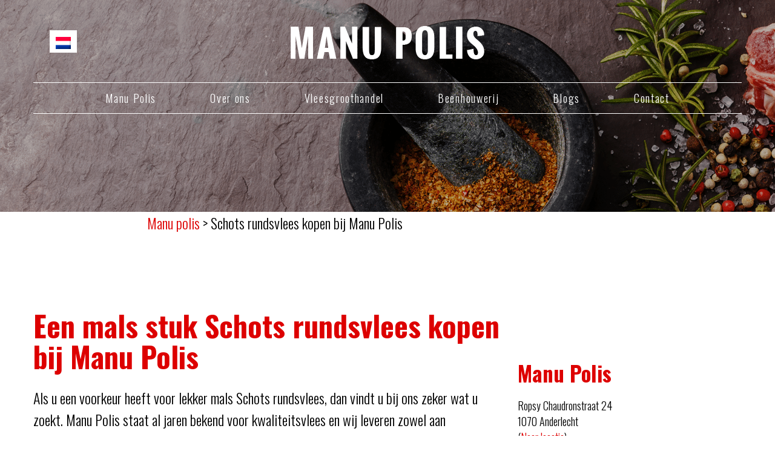

--- FILE ---
content_type: text/html; charset=UTF-8
request_url: https://manupolis.be/nl/schots-rundsvlees/
body_size: 11213
content:
<!DOCTYPE html>
<html lang="nl-BE">
<head>
	<!-- Hotjar Tracking Code for https://manupolis.be -->

<meta name="msvalidate.01" content="6883079EAAE0635514D11EBB6E090B32" />
<meta charset="UTF-8">
<!--<meta name="viewport" content="width=device-width, initial-scale=1">-->
	<meta name="viewport" content="width=device-width, initial-scale=1.0, maximum-scale=1.0" />
<link rel="profile" href="https://gmpg.org/xfn/11">
<link rel="pingback" href="https://manupolis.be/xmlrpc.php">
<link rel="shortcut icon" href="https://manupolis.be/wp-content/uploads/2016/06/manupolis_fav.png" />

<!--[if lt IE 9]>
<script src="https://ie7-js.googlecode.com/svn/version/2.1(beta4)/IE9.js"></script>
<![endif]-->
<!--[if IE]>
<script src="https://html5shiv.googlecode.com/svn/trunk/html5.js"></script>
<![endif]-->
<style type="text/css">
		/*.category .mainContent {
		background-image: url('');
		background-repeat: no-repeat;
		background-position: 50px 50px;
	}*/
	.category .mainContent:before {
		content: '';
		background-image: url('https://manupolis.be/wp-content/uploads/2016/06/meet.png');
		background-repeat: no-repeat;
		background-position: 50px 50px;
	}
</style>
<!-- Place Google Fonts here -->
<meta name='robots' content='index, follow, max-image-preview:large, max-snippet:-1, max-video-preview:-1' />
	<style>img:is([sizes="auto" i], [sizes^="auto," i]) { contain-intrinsic-size: 3000px 1500px }</style>
	<link rel="alternate" hreflang="nl-be" href="https://manupolis.be/nl/schots-rundsvlees/" />

	<!-- This site is optimized with the Yoast SEO plugin v26.4 - https://yoast.com/wordpress/plugins/seo/ -->
	<title>Schots rundsvlees kopen Beenhouwerij Groothandel Manu Polis</title><link rel="preload" as="style" href="https://fonts.googleapis.com/css?family=Oswald%3A400%2C300%2C700%7CJosefin%20Sans%3A400%2C100%2C300%2C600%2C700&#038;display=swap" /><link rel="stylesheet" href="https://fonts.googleapis.com/css?family=Oswald%3A400%2C300%2C700%7CJosefin%20Sans%3A400%2C100%2C300%2C600%2C700&#038;display=swap" media="print" onload="this.media='all'" /><noscript><link rel="stylesheet" href="https://fonts.googleapis.com/css?family=Oswald%3A400%2C300%2C700%7CJosefin%20Sans%3A400%2C100%2C300%2C600%2C700&#038;display=swap" /></noscript><link rel="stylesheet" href="https://manupolis.be/wp-content/cache/min/1/4b3637d9997103db6590b2f8919cb1fa.css" media="all" data-minify="1" />
	<meta name="description" content="Schots rundsvlees kopen van een uitstekende kwaliteit? Bezoek vandaag nog onze beenhouwerij en plaats uw bestelling." />
	<link rel="canonical" href="https://manupolis.be/nl/schots-rundsvlees/" />
	<meta property="og:locale" content="nl_BE" />
	<meta property="og:type" content="article" />
	<meta property="og:title" content="Schots rundsvlees kopen Beenhouwerij Groothandel Manu Polis" />
	<meta property="og:description" content="Schots rundsvlees kopen van een uitstekende kwaliteit? Bezoek vandaag nog onze beenhouwerij en plaats uw bestelling." />
	<meta property="og:url" content="https://manupolis.be/nl/schots-rundsvlees/" />
	<meta property="og:site_name" content="Manu polis" />
	<meta property="article:modified_time" content="2021-03-12T10:15:39+00:00" />
	<meta name="twitter:card" content="summary_large_image" />
	<meta name="twitter:label1" content="Geschatte leestijd" />
	<meta name="twitter:data1" content="2 minuten" />
	<script type="application/ld+json" class="yoast-schema-graph">{"@context":"https://schema.org","@graph":[{"@type":"WebPage","@id":"https://manupolis.be/nl/schots-rundsvlees/","url":"https://manupolis.be/nl/schots-rundsvlees/","name":"Schots rundsvlees kopen Beenhouwerij Groothandel Manu Polis","isPartOf":{"@id":"https://manupolis.be/#website"},"datePublished":"2020-10-02T09:51:58+00:00","dateModified":"2021-03-12T10:15:39+00:00","description":"Schots rundsvlees kopen van een uitstekende kwaliteit? Bezoek vandaag nog onze beenhouwerij en plaats uw bestelling.","breadcrumb":{"@id":"https://manupolis.be/nl/schots-rundsvlees/#breadcrumb"},"inLanguage":"nl-BE","potentialAction":[{"@type":"ReadAction","target":["https://manupolis.be/nl/schots-rundsvlees/"]}]},{"@type":"BreadcrumbList","@id":"https://manupolis.be/nl/schots-rundsvlees/#breadcrumb","itemListElement":[{"@type":"ListItem","position":1,"name":"Home","item":"https://manupolis.be/nl/"},{"@type":"ListItem","position":2,"name":"Schots rundsvlees kopen bij Manu Polis"}]},{"@type":"WebSite","@id":"https://manupolis.be/#website","url":"https://manupolis.be/","name":"Manu polis","description":"","potentialAction":[{"@type":"SearchAction","target":{"@type":"EntryPoint","urlTemplate":"https://manupolis.be/?s={search_term_string}"},"query-input":{"@type":"PropertyValueSpecification","valueRequired":true,"valueName":"search_term_string"}}],"inLanguage":"nl-BE"}]}</script>
	<!-- / Yoast SEO plugin. -->


<link rel='dns-prefetch' href='//widgetlogic.org' />
<link rel='dns-prefetch' href='//fonts.googleapis.com' />
<link href='https://fonts.gstatic.com' crossorigin rel='preconnect' />
<link rel="alternate" type="application/rss+xml" title="Manu polis &raquo; feed" href="https://manupolis.be/nl/feed/" />
<link rel="alternate" type="application/rss+xml" title="Manu polis &raquo; reactiesfeed" href="https://manupolis.be/nl/comments/feed/" />
<style id='wp-emoji-styles-inline-css' type='text/css'>

	img.wp-smiley, img.emoji {
		display: inline !important;
		border: none !important;
		box-shadow: none !important;
		height: 1em !important;
		width: 1em !important;
		margin: 0 0.07em !important;
		vertical-align: -0.1em !important;
		background: none !important;
		padding: 0 !important;
	}
</style>

<style id='classic-theme-styles-inline-css' type='text/css'>
/*! This file is auto-generated */
.wp-block-button__link{color:#fff;background-color:#32373c;border-radius:9999px;box-shadow:none;text-decoration:none;padding:calc(.667em + 2px) calc(1.333em + 2px);font-size:1.125em}.wp-block-file__button{background:#32373c;color:#fff;text-decoration:none}
</style>

<style id='global-styles-inline-css' type='text/css'>
:root{--wp--preset--aspect-ratio--square: 1;--wp--preset--aspect-ratio--4-3: 4/3;--wp--preset--aspect-ratio--3-4: 3/4;--wp--preset--aspect-ratio--3-2: 3/2;--wp--preset--aspect-ratio--2-3: 2/3;--wp--preset--aspect-ratio--16-9: 16/9;--wp--preset--aspect-ratio--9-16: 9/16;--wp--preset--color--black: #000000;--wp--preset--color--cyan-bluish-gray: #abb8c3;--wp--preset--color--white: #ffffff;--wp--preset--color--pale-pink: #f78da7;--wp--preset--color--vivid-red: #cf2e2e;--wp--preset--color--luminous-vivid-orange: #ff6900;--wp--preset--color--luminous-vivid-amber: #fcb900;--wp--preset--color--light-green-cyan: #7bdcb5;--wp--preset--color--vivid-green-cyan: #00d084;--wp--preset--color--pale-cyan-blue: #8ed1fc;--wp--preset--color--vivid-cyan-blue: #0693e3;--wp--preset--color--vivid-purple: #9b51e0;--wp--preset--gradient--vivid-cyan-blue-to-vivid-purple: linear-gradient(135deg,rgba(6,147,227,1) 0%,rgb(155,81,224) 100%);--wp--preset--gradient--light-green-cyan-to-vivid-green-cyan: linear-gradient(135deg,rgb(122,220,180) 0%,rgb(0,208,130) 100%);--wp--preset--gradient--luminous-vivid-amber-to-luminous-vivid-orange: linear-gradient(135deg,rgba(252,185,0,1) 0%,rgba(255,105,0,1) 100%);--wp--preset--gradient--luminous-vivid-orange-to-vivid-red: linear-gradient(135deg,rgba(255,105,0,1) 0%,rgb(207,46,46) 100%);--wp--preset--gradient--very-light-gray-to-cyan-bluish-gray: linear-gradient(135deg,rgb(238,238,238) 0%,rgb(169,184,195) 100%);--wp--preset--gradient--cool-to-warm-spectrum: linear-gradient(135deg,rgb(74,234,220) 0%,rgb(151,120,209) 20%,rgb(207,42,186) 40%,rgb(238,44,130) 60%,rgb(251,105,98) 80%,rgb(254,248,76) 100%);--wp--preset--gradient--blush-light-purple: linear-gradient(135deg,rgb(255,206,236) 0%,rgb(152,150,240) 100%);--wp--preset--gradient--blush-bordeaux: linear-gradient(135deg,rgb(254,205,165) 0%,rgb(254,45,45) 50%,rgb(107,0,62) 100%);--wp--preset--gradient--luminous-dusk: linear-gradient(135deg,rgb(255,203,112) 0%,rgb(199,81,192) 50%,rgb(65,88,208) 100%);--wp--preset--gradient--pale-ocean: linear-gradient(135deg,rgb(255,245,203) 0%,rgb(182,227,212) 50%,rgb(51,167,181) 100%);--wp--preset--gradient--electric-grass: linear-gradient(135deg,rgb(202,248,128) 0%,rgb(113,206,126) 100%);--wp--preset--gradient--midnight: linear-gradient(135deg,rgb(2,3,129) 0%,rgb(40,116,252) 100%);--wp--preset--font-size--small: 13px;--wp--preset--font-size--medium: 20px;--wp--preset--font-size--large: 36px;--wp--preset--font-size--x-large: 42px;--wp--preset--spacing--20: 0.44rem;--wp--preset--spacing--30: 0.67rem;--wp--preset--spacing--40: 1rem;--wp--preset--spacing--50: 1.5rem;--wp--preset--spacing--60: 2.25rem;--wp--preset--spacing--70: 3.38rem;--wp--preset--spacing--80: 5.06rem;--wp--preset--shadow--natural: 6px 6px 9px rgba(0, 0, 0, 0.2);--wp--preset--shadow--deep: 12px 12px 50px rgba(0, 0, 0, 0.4);--wp--preset--shadow--sharp: 6px 6px 0px rgba(0, 0, 0, 0.2);--wp--preset--shadow--outlined: 6px 6px 0px -3px rgba(255, 255, 255, 1), 6px 6px rgba(0, 0, 0, 1);--wp--preset--shadow--crisp: 6px 6px 0px rgba(0, 0, 0, 1);}:where(.is-layout-flex){gap: 0.5em;}:where(.is-layout-grid){gap: 0.5em;}body .is-layout-flex{display: flex;}.is-layout-flex{flex-wrap: wrap;align-items: center;}.is-layout-flex > :is(*, div){margin: 0;}body .is-layout-grid{display: grid;}.is-layout-grid > :is(*, div){margin: 0;}:where(.wp-block-columns.is-layout-flex){gap: 2em;}:where(.wp-block-columns.is-layout-grid){gap: 2em;}:where(.wp-block-post-template.is-layout-flex){gap: 1.25em;}:where(.wp-block-post-template.is-layout-grid){gap: 1.25em;}.has-black-color{color: var(--wp--preset--color--black) !important;}.has-cyan-bluish-gray-color{color: var(--wp--preset--color--cyan-bluish-gray) !important;}.has-white-color{color: var(--wp--preset--color--white) !important;}.has-pale-pink-color{color: var(--wp--preset--color--pale-pink) !important;}.has-vivid-red-color{color: var(--wp--preset--color--vivid-red) !important;}.has-luminous-vivid-orange-color{color: var(--wp--preset--color--luminous-vivid-orange) !important;}.has-luminous-vivid-amber-color{color: var(--wp--preset--color--luminous-vivid-amber) !important;}.has-light-green-cyan-color{color: var(--wp--preset--color--light-green-cyan) !important;}.has-vivid-green-cyan-color{color: var(--wp--preset--color--vivid-green-cyan) !important;}.has-pale-cyan-blue-color{color: var(--wp--preset--color--pale-cyan-blue) !important;}.has-vivid-cyan-blue-color{color: var(--wp--preset--color--vivid-cyan-blue) !important;}.has-vivid-purple-color{color: var(--wp--preset--color--vivid-purple) !important;}.has-black-background-color{background-color: var(--wp--preset--color--black) !important;}.has-cyan-bluish-gray-background-color{background-color: var(--wp--preset--color--cyan-bluish-gray) !important;}.has-white-background-color{background-color: var(--wp--preset--color--white) !important;}.has-pale-pink-background-color{background-color: var(--wp--preset--color--pale-pink) !important;}.has-vivid-red-background-color{background-color: var(--wp--preset--color--vivid-red) !important;}.has-luminous-vivid-orange-background-color{background-color: var(--wp--preset--color--luminous-vivid-orange) !important;}.has-luminous-vivid-amber-background-color{background-color: var(--wp--preset--color--luminous-vivid-amber) !important;}.has-light-green-cyan-background-color{background-color: var(--wp--preset--color--light-green-cyan) !important;}.has-vivid-green-cyan-background-color{background-color: var(--wp--preset--color--vivid-green-cyan) !important;}.has-pale-cyan-blue-background-color{background-color: var(--wp--preset--color--pale-cyan-blue) !important;}.has-vivid-cyan-blue-background-color{background-color: var(--wp--preset--color--vivid-cyan-blue) !important;}.has-vivid-purple-background-color{background-color: var(--wp--preset--color--vivid-purple) !important;}.has-black-border-color{border-color: var(--wp--preset--color--black) !important;}.has-cyan-bluish-gray-border-color{border-color: var(--wp--preset--color--cyan-bluish-gray) !important;}.has-white-border-color{border-color: var(--wp--preset--color--white) !important;}.has-pale-pink-border-color{border-color: var(--wp--preset--color--pale-pink) !important;}.has-vivid-red-border-color{border-color: var(--wp--preset--color--vivid-red) !important;}.has-luminous-vivid-orange-border-color{border-color: var(--wp--preset--color--luminous-vivid-orange) !important;}.has-luminous-vivid-amber-border-color{border-color: var(--wp--preset--color--luminous-vivid-amber) !important;}.has-light-green-cyan-border-color{border-color: var(--wp--preset--color--light-green-cyan) !important;}.has-vivid-green-cyan-border-color{border-color: var(--wp--preset--color--vivid-green-cyan) !important;}.has-pale-cyan-blue-border-color{border-color: var(--wp--preset--color--pale-cyan-blue) !important;}.has-vivid-cyan-blue-border-color{border-color: var(--wp--preset--color--vivid-cyan-blue) !important;}.has-vivid-purple-border-color{border-color: var(--wp--preset--color--vivid-purple) !important;}.has-vivid-cyan-blue-to-vivid-purple-gradient-background{background: var(--wp--preset--gradient--vivid-cyan-blue-to-vivid-purple) !important;}.has-light-green-cyan-to-vivid-green-cyan-gradient-background{background: var(--wp--preset--gradient--light-green-cyan-to-vivid-green-cyan) !important;}.has-luminous-vivid-amber-to-luminous-vivid-orange-gradient-background{background: var(--wp--preset--gradient--luminous-vivid-amber-to-luminous-vivid-orange) !important;}.has-luminous-vivid-orange-to-vivid-red-gradient-background{background: var(--wp--preset--gradient--luminous-vivid-orange-to-vivid-red) !important;}.has-very-light-gray-to-cyan-bluish-gray-gradient-background{background: var(--wp--preset--gradient--very-light-gray-to-cyan-bluish-gray) !important;}.has-cool-to-warm-spectrum-gradient-background{background: var(--wp--preset--gradient--cool-to-warm-spectrum) !important;}.has-blush-light-purple-gradient-background{background: var(--wp--preset--gradient--blush-light-purple) !important;}.has-blush-bordeaux-gradient-background{background: var(--wp--preset--gradient--blush-bordeaux) !important;}.has-luminous-dusk-gradient-background{background: var(--wp--preset--gradient--luminous-dusk) !important;}.has-pale-ocean-gradient-background{background: var(--wp--preset--gradient--pale-ocean) !important;}.has-electric-grass-gradient-background{background: var(--wp--preset--gradient--electric-grass) !important;}.has-midnight-gradient-background{background: var(--wp--preset--gradient--midnight) !important;}.has-small-font-size{font-size: var(--wp--preset--font-size--small) !important;}.has-medium-font-size{font-size: var(--wp--preset--font-size--medium) !important;}.has-large-font-size{font-size: var(--wp--preset--font-size--large) !important;}.has-x-large-font-size{font-size: var(--wp--preset--font-size--x-large) !important;}
:where(.wp-block-post-template.is-layout-flex){gap: 1.25em;}:where(.wp-block-post-template.is-layout-grid){gap: 1.25em;}
:where(.wp-block-columns.is-layout-flex){gap: 2em;}:where(.wp-block-columns.is-layout-grid){gap: 2em;}
:root :where(.wp-block-pullquote){font-size: 1.5em;line-height: 1.6;}
</style>


<style id='wpml-legacy-horizontal-list-0-inline-css' type='text/css'>
.wpml-ls-statics-shortcode_actions{background-color:#eeeeee;}.wpml-ls-statics-shortcode_actions, .wpml-ls-statics-shortcode_actions .wpml-ls-sub-menu, .wpml-ls-statics-shortcode_actions a {border-color:#cdcdcd;}.wpml-ls-statics-shortcode_actions a, .wpml-ls-statics-shortcode_actions .wpml-ls-sub-menu a, .wpml-ls-statics-shortcode_actions .wpml-ls-sub-menu a:link, .wpml-ls-statics-shortcode_actions li:not(.wpml-ls-current-language) .wpml-ls-link, .wpml-ls-statics-shortcode_actions li:not(.wpml-ls-current-language) .wpml-ls-link:link {color:#444444;background-color:#ffffff;}.wpml-ls-statics-shortcode_actions .wpml-ls-sub-menu a:hover,.wpml-ls-statics-shortcode_actions .wpml-ls-sub-menu a:focus, .wpml-ls-statics-shortcode_actions .wpml-ls-sub-menu a:link:hover, .wpml-ls-statics-shortcode_actions .wpml-ls-sub-menu a:link:focus {color:#000000;background-color:#eeeeee;}.wpml-ls-statics-shortcode_actions .wpml-ls-current-language > a {color:#444444;background-color:#ffffff;}.wpml-ls-statics-shortcode_actions .wpml-ls-current-language:hover>a, .wpml-ls-statics-shortcode_actions .wpml-ls-current-language>a:focus {color:#000000;background-color:#eeeeee;}
.wpml-ls-statics-shortcode_actions { background-color: transparent!important; } .wpml-ls-legacy-dropdown a.wpml-ls-item-toggle:after { display:none!important; } .wpml-ls-statics-shortcode_actions, .wpml-ls-statics-shortcode_actions .wpml-ls-sub-menu, .wpml-ls-statics-shortcode_actions a { border:0; }
</style>









<style id='rocket-lazyload-inline-css' type='text/css'>
.rll-youtube-player{position:relative;padding-bottom:56.23%;height:0;overflow:hidden;max-width:100%;}.rll-youtube-player:focus-within{outline: 2px solid currentColor;outline-offset: 5px;}.rll-youtube-player iframe{position:absolute;top:0;left:0;width:100%;height:100%;z-index:100;background:0 0}.rll-youtube-player img{bottom:0;display:block;left:0;margin:auto;max-width:100%;width:100%;position:absolute;right:0;top:0;border:none;height:auto;-webkit-transition:.4s all;-moz-transition:.4s all;transition:.4s all}.rll-youtube-player img:hover{-webkit-filter:brightness(75%)}.rll-youtube-player .play{height:100%;width:100%;left:0;top:0;position:absolute;background:url(https://manupolis.be/wp-content/plugins/wp-rocket/assets/img/youtube.png) no-repeat center;background-color: transparent !important;cursor:pointer;border:none;}
</style>

<script type="text/javascript" src="https://manupolis.be/wp-content/themes/handyframework/js/jquery.js" id="jquery-js"></script>
<link rel="https://api.w.org/" href="https://manupolis.be/nl/wp-json/" /><link rel="alternate" title="JSON" type="application/json" href="https://manupolis.be/nl/wp-json/wp/v2/pages/866" /><link rel="EditURI" type="application/rsd+xml" title="RSD" href="https://manupolis.be/xmlrpc.php?rsd" />
<meta name="generator" content="WordPress 6.8.3" />
<link rel='shortlink' href='https://manupolis.be/nl/?p=866' />
<link rel="alternate" title="oEmbed (JSON)" type="application/json+oembed" href="https://manupolis.be/nl/wp-json/oembed/1.0/embed?url=https%3A%2F%2Fmanupolis.be%2Fnl%2Fschots-rundsvlees%2F" />
<link rel="alternate" title="oEmbed (XML)" type="text/xml+oembed" href="https://manupolis.be/nl/wp-json/oembed/1.0/embed?url=https%3A%2F%2Fmanupolis.be%2Fnl%2Fschots-rundsvlees%2F&#038;format=xml" />
<meta name="generator" content="WPML ver:4.8.5 stt:39,4;" />
<!-- Markup (JSON-LD) structured in schema.org ver.4.8.1 START -->
<script type="application/ld+json">
{
    "@context": "https://schema.org",
    "@type": "FoodEstablishment",
    "name": "Manu Polis",
    "image": "https://manupolis.be/wp-content/uploads/2015/07/1.jpg",
    "url": "https://manupolis.be",
    "telephone": "+32-2-521-97-70 ",
    "address": {
        "@type": "PostalAddress",
        "streetAddress": "Ropsy Chaudronstraat 24",
        "addressLocality": "Anderlecht",
        "postalCode": "1070",
        "addressCountry": "België"
    },
    "priceRange": "25"
}
</script>
<script type="application/ld+json">
{
    "@context": "https://schema.org",
    "@type": "Organization",
    "name": "Manu Polis",
    "url": "https://manupolis.be",
    "logo": "https://manupolis.be/wp-content/uploads/2016/06/manupolis_fav.png",
    "contactPoint": [
        {
            "@type": "ContactPoint",
            "telephone": "+32-2-521-97-70 ",
            "contactType": "customer service",
            "email": "manu.polis@skynet.be",
            "areaServed": [
                "BE"
            ],
            "availableLanguage": [
                "Dutch"
            ]
        }
    ]
}
</script>
<script type="application/ld+json">
{
    "@context": "https://schema.org",
    "@type": "SiteNavigationElement",
    "name": [
        "Manu Polis",
        "Over ons",
        "Vleesgroothandel",
        "Lamsvlees",
        "Rundvlees",
        "Varkensvlees",
        "Beenhouwerij",
        "Blogs",
        "Contact"
    ],
    "url": [
        "https://manupolis.be/nl/",
        "https://manupolis.be/nl/manu-polis/",
        "https://manupolis.be/nl/vleesgroothandel/",
        "https://manupolis.be/nl/vleesgroothandel/lamsvlees/",
        "https://manupolis.be/nl/vleesgroothandel/rundvlees/",
        "https://manupolis.be/nl/vleesgroothandel/varkensvlees/",
        "https://manupolis.be/nl/beenhouwerij/",
        "https://manupolis.be/nl/category/blogs/",
        "https://manupolis.be/nl/contact/"
    ]
}
</script>
<script type="application/ld+json">
{
    "@context": "https://schema.org",
    "@type": "WebSite",
    "name": "Manu Polis",
    "alternateName": "Manu Polis",
    "url": "https://manupolis.be",
    "potentialAction": [
        {
            "@type": "SearchAction",
            "target": "https://manupolis.be/?s={search_term_string}",
            "query-input": "required name=search_term_string"
        }
    ]
}
</script>
<script type="application/ld+json">
{
    "@context": "https://schema.org",
    "@type": "Organization",
    "name": "Manu Polis",
    "url": "https://manupolis.be",
    "logo": "https://manupolis.be/wp-content/uploads/2016/06/manupolis_fav.png",
    "contactPoint": [
        {
            "@type": "ContactPoint",
            "telephone": "+32-2-521-97-70 ",
            "contactType": "customer service",
            "email": "manu.polis@skynet.be",
            "areaServed": [
                "BE"
            ],
            "availableLanguage": [
                "Dutch"
            ]
        }
    ]
}
</script>
<script type="application/ld+json">
{
    "@context": "https://schema.org",
    "@type": "WebSite",
    "name": "Manu Polis",
    "alternateName": "Manu Polis",
    "url": "https://manupolis.be",
    "potentialAction": [
        {
            "@type": "SearchAction",
            "target": "https://manupolis.be/?s={search_term_string}",
            "query-input": "required name=search_term_string"
        }
    ]
}
</script>
<!-- Markup (JSON-LD) structured in schema.org END -->
<style type="text/css">.broken_link, a.broken_link {
	text-decoration: line-through;
}</style>		<style type="text/css" id="wp-custom-css">
			@media (max-width: 1600px) {
.category .mainContent:before {
    background-position: center center;
    background-size: inherit;
    position: absolute;
    width: 100%;
    height: 351px;
    top: 0;
    left: 0;
    right: 0;
}
	.category .mainContent .centerDiv .page-category {
    margin-top: 330px;
}
}

		</style>
		<style id="sccss">/* Enter Your Custom CSS Here */

.page-template-seo-template .la_button {
	display: inline-block;
  	padding: 10px 15px;
  	color: white;
  	background-color: #dd0000;
  	text-transform: uppercase;
  	font-weight: bold;
  	transition: 0.3s;
  	text-align: center;
        text-decoration: none;
  width:200px;
  margin-left:15px;
}
.la_button:hover {
	background-color:#b50505;
}

.rightContent{
margin-top:114px;
}

.landing_content li{
list-style:none;
}
.fa{
margin-right:5px;
}

.breadcrumbs{
margin-left:19%;
}

.category .mainContent{
	position: relative;
}

.category .mainContent:before{
    background-position: center top;
  	background-size: contain;
    position: absolute;
    width: 31.1%;
    height: 351px;
    top: 0;
    left: 50px;
}

@media all and (max-width: 1750px) {
  .category .mainContent .centerDiv .page-category{
  	margin-top: 50px;
  }
}

@media all and (max-width: 1024px) {
  .category .mainContent:before{
      background-position: center center;
      background-size: inherit;
      position: absolute;
      width: 100%;
      height: 351px;
      top: 0;
      left: 0;
      right: 0;
  }
  .category .mainContent .centerDiv .page-category{
  	margin-top: 330px;
  }
}
</style><noscript><style id="rocket-lazyload-nojs-css">.rll-youtube-player, [data-lazy-src]{display:none !important;}</style></noscript>

<!-- Google Tag Manager -->
<script>(function(w,d,s,l,i){w[l]=w[l]||[];w[l].push({'gtm.start':
new Date().getTime(),event:'gtm.js'});var f=d.getElementsByTagName(s)[0],
j=d.createElement(s),dl=l!='dataLayer'?'&l='+l:'';j.async=true;j.src=
'https://www.googletagmanager.com/gtm.js?id='+i+dl;f.parentNode.insertBefore(j,f);
})(window,document,'script','dataLayer','GTM-M3VTMFW');</script>
<!-- End Google Tag Manager -->
	
<meta name="google-site-verification" content="0IDMJR_U57iOcb6rr71VRDuptGXCThwRopsQ3C_TzNw" />

</head>



<body data-rsssl=1 class="wp-singular page-template page-template-seo-template page-template-seo-template-php page page-id-866 wp-theme-handyframework sidebarYes" data-sidebar="" itemscope="itemscope" itemtype="http://schema.org/WebPage">
<!-- Google Tag Manager (noscript) -->
<noscript><iframe src="https://www.googletagmanager.com/ns.html?id=GTM-M3VTMFW"
height="0" width="0" style="display:none;visibility:hidden"></iframe></noscript>
<!-- End Google Tag Manager (noscript) -->
	<div class="mainContainer">
		<header class="mainHeader" itemscope="itemscope" itemtype="http://schema.org/WPHeader" role="banner">
			<div style="overflow: visible" class="centerDiv">
				<div class="innerWrapper">
					<div class="row">
						<div class="siteLogo">
							<a href="https://manupolis.be/nl/" title="Manu polis">
																<img width="322" height="58" src="data:image/svg+xml,%3Csvg%20xmlns='http://www.w3.org/2000/svg'%20viewBox='0%200%20322%2058'%3E%3C/svg%3E" alt="Manu polis" data-lazy-src="https://manupolis.be/wp-content/uploads/2016/06/manu_polis.png" /><noscript><img width="322" height="58" src="https://manupolis.be/wp-content/uploads/2016/06/manu_polis.png" alt="Manu polis" /></noscript>
							</a>
						</div>
						<div class="mobileLink">
							<a href="#mobilemenu" title="Menu">
								<i class="fa fa-navicon"></i>
							</a>
						</div>
						<nav class="mainMenu" itemscope="itemscope" itemtype="http://schema.org/SiteNavigationElement" role="navigation">
							<ul id="menu-main-menu" class=""><li id="menu-item-36" class="menu-item menu-item-type-post_type menu-item-object-page menu-item-home menu-item-36"><a href="https://manupolis.be/nl/" title="Home">Manu Polis</a></li>
<li id="menu-item-241" class="menu-item menu-item-type-post_type menu-item-object-page menu-item-241"><a href="https://manupolis.be/nl/manu-polis/">Over ons</a></li>
<li id="menu-item-240" class="menu-item menu-item-type-post_type menu-item-object-page menu-item-has-children menu-item-240"><a href="https://manupolis.be/nl/vleesgroothandel/">Vleesgroothandel</a>
<ul class="sub-menu">
	<li id="menu-item-943" class="menu-item menu-item-type-post_type menu-item-object-page menu-item-943"><a href="https://manupolis.be/nl/vleesgroothandel/lamsvlees/">Lamsvlees</a></li>
	<li id="menu-item-946" class="menu-item menu-item-type-post_type menu-item-object-page menu-item-946"><a href="https://manupolis.be/nl/vleesgroothandel/rundvlees/">Rundvlees</a></li>
	<li id="menu-item-949" class="menu-item menu-item-type-post_type menu-item-object-page menu-item-949"><a href="https://manupolis.be/nl/vleesgroothandel/varkensvlees/">Varkensvlees</a></li>
</ul>
</li>
<li id="menu-item-239" class="menu-item menu-item-type-post_type menu-item-object-page menu-item-239"><a href="https://manupolis.be/nl/beenhouwerij/">Beenhouwerij</a></li>
<li id="menu-item-981" class="menu-item menu-item-type-taxonomy menu-item-object-category menu-item-981"><a href="https://manupolis.be/nl/category/blogs/">Blogs</a></li>
<li id="menu-item-35" class="menu-item menu-item-type-post_type menu-item-object-page menu-item-35"><a href="https://manupolis.be/nl/contact/">Contact</a></li>
</ul>						</nav>
						
<div class="lang_sel_list_horizontal wpml-ls-statics-shortcode_actions wpml-ls wpml-ls-legacy-list-horizontal" id="lang_sel_list">
	<ul role="menu"><li class="icl-nl wpml-ls-slot-shortcode_actions wpml-ls-item wpml-ls-item-nl wpml-ls-current-language wpml-ls-first-item wpml-ls-last-item wpml-ls-item-legacy-list-horizontal" role="none">
				<a href="https://manupolis.be/nl/schots-rundsvlees/" class="wpml-ls-link" role="menuitem" >
                                                        <img width="18" height="12"
            class="wpml-ls-flag iclflag"
            src="data:image/svg+xml,%3Csvg%20xmlns='http://www.w3.org/2000/svg'%20viewBox='0%200%2018%2012'%3E%3C/svg%3E"
            alt="Nederlands"
           
           
    data-lazy-src="https://manupolis.be/wp-content/plugins/sitepress-multilingual-cms/res/flags/nl.png" /><noscript><img width="18" height="12"
            class="wpml-ls-flag iclflag"
            src="https://manupolis.be/wp-content/plugins/sitepress-multilingual-cms/res/flags/nl.png"
            alt="Nederlands"
           
           
    /></noscript></a>
			</li></ul>
</div>
					</div>
				</div>
			</div>
		</header>

		<div class="headerImage">

		<div class="pageImage focuspoint" data-focus-x="0" data-focus-y="0" data-focus-w="" data-focus-h="">
		<img width="1920" height="530" src="data:image/svg+xml,%3Csvg%20xmlns='http://www.w3.org/2000/svg'%20viewBox='0%200%201920%20530'%3E%3C/svg%3E" alt="Schots rundsvlees kopen bij Manu Polis" data-lazy-src="https://manupolis.be/wp-content/uploads/2016/06/page-slide.png"><noscript><img width="1920" height="530" src="https://manupolis.be/wp-content/uploads/2016/06/page-slide.png" alt="Schots rundsvlees kopen bij Manu Polis"></noscript>
	</div>
	
</div>		
		<div class="breadcrumbs">
    <!-- Breadcrumb NavXT 7.4.1 -->
<span property="itemListElement" typeof="ListItem"><a property="item" typeof="WebPage" title="Ga naar Manu polis." href="https://manupolis.be/nl/" class="home" ><span property="name">Manu polis</span></a><meta property="position" content="1"></span> &gt; <span property="itemListElement" typeof="ListItem"><span property="name" class="post post-page current-item">Schots rundsvlees kopen bij Manu Polis</span><meta property="url" content="https://manupolis.be/nl/schots-rundsvlees/"><meta property="position" content="2"></span></div>

 	<div class="mainContent">
 		<div class="centerDiv">
			<div class="row">
				<div class='leftContent span-8'>
								

					<div class="entry-content">
						<h1>Een mals stuk Schots rundsvlees kopen bij Manu Polis</h1>
<p>Als u een voorkeur heeft voor lekker mals Schots rundsvlees, dan vindt u bij ons zeker wat u zoekt. Manu Polis staat al jaren bekend voor kwaliteitsvlees en wij leveren zowel aan particulieren als aan restaurants, bedrijven en aan de groothandel. Wij versnijden uw Scots rundsvlees op ambachtelijke wijze en daardoor krijgt u een kwaliteitsvol en smakelijk stuk vlees op uw bord.</p>
<h2>Waarom kiezen voor Schots rundsvlees?</h2>
<p>Schotland is langs drie kanten omgeven door de zee. De weilanden van de Schotse hooglanden worden doorsneden door rivieren met helder water en staan vol sappig gras en kruiden. De Schotse runderen worden op 100% natuurlijke wijze gekweekt. Het resultaat is sappig mals vlees dat boordevol smaak zit. Schots rundsvlees is dan ook geschikt voor talloze toepassingen. U maakt heerlijke gerechten met dit vlees en u scoort hiermee altijd op feesten en evenementen. Maar ook op de dagdagelijkse tafel mag Schots rundsvlees niet ontbreken.</p>
<h2>Het Schots rundsvlees bij Manu Polis</h2>
<p>Anderlecht is hét centrum van de ambachtelijke beenhouwers. Traditie en kwaliteit gaan bij ons nog hand in hand. U kunt bij ons verwachten:</p>
<ul>
<li>Schots rundsvlees van superieure kwaliteit</li>
<li>Ambachtelijke versnijding</li>
<li>Correcte prijzen</li>
<li>Professionele aanpak</li>
<li>Klantvriendelijkheid</li>
<li>Altijd vers vlees en een uitgebreid assortiment</li>
</ul>
<p>Bij Manu Polis zorgen wij ervoor dat u het vlees onmiddellijk in uw gerechten kunt verwerken. Zo kunt u bij ons onder meer vinden: gewone biefstuk, kogelbiefstuk, sukade, ossenhaas of een heerlijk runderstaartstuk. Maar wat dacht u van chateaubriand, een Jodenhaasje, een bloemstuk of runderwangen? Ook hamburgers, ossenstaart, runderbotten, tartare of gehakt van Schots rundsvlees maken wij voor u dagvers klaar. Vraag ons gerust meer informatie over elk lekker stukje vlees van dit kwaliteitsvolle Schotse rund.</p>
<h2>Experimenteren in uw keuken met Schots rundsvlees</h2>
<p>Omdat Schots rundsvlees zo veelzijdig is en vooral uitzonderlijk mals, is het geschikt voor heel veel lekkere gerechten. Denk bijvoorbeeld aan een heerlijk stoofpotje met Schots rundsvlees. Het vlees smelt gewoon in uw mond. Serveer eens een cocktailsalade met tartare van Schots rundsvlees of zet uw gasten een smaakvolle Schotse runderrollade voor. Maak satés van Schots rundsvlees of leg een entrecote op de grill. Probeer gerust ook de combinatie tussen Schots rundsvlees en Schotse whisky, het werkt! Deze en zoveel andere heerlijke gerechten maakt u met Schots rundsvlees.</p>
<h3>Contacteer ons en geniet van dit heerlijke Schotse rundsvlees!</h3>
<p>Als u meer wilt weten over het kwaliteitsvolle Schotse rundsvlees van Manu Polis, contacteer ons dan telefonisch via onze klantendienst of stel uw vragen via het contactformulier op onze website. Wij zijn er voor u om u heerlijk Schots rundsvlees te leveren.</p>
                        <a class="la_button" href="tel:+3225219770" onclick="ga('send', 'event', 'contact', 'klik', 'telefoon');">Plaats een bestelling via 02 521 97 70</a>
                      
					</div>
				
				</div><!--leftContent-->

	
	<div class="rightContent widget-area span-4 span-last" role="complementary">
	<aside id="text-3" class="widget widget_text"><div class="widget-title">Manu Polis</div>			<div class="textwidget">Ropsy Chaudronstraat 24<br>
1070 Anderlecht<br>
(<a href="https://www.google.be/maps/place/Manu+Polis+sprl/@50.8438287,4.3280822,15z/data=!4m5!3m4!1s0x0:0xb232303ef76d6ee1!8m2!3d50.8438287!4d4.3280822">Naar locatie</a>)
<br><br>
Tel: <a href="tel:025219770" onclick="ga('send', 'event', 'contact', 'klik', 'telefoon');">02 521 97 70</a><br>
Fax: 025206147<br>
Email: <a href="mailto:manu.polis@skynet.be" onclick="ga('send', 'event', 'contact', 'klik', 'email');">manu.polis@skynet.be</a><br>
<br>
<br></div>
		</aside><aside id="black-studio-tinymce-2" class="widget widget_black_studio_tinymce"><div class="textwidget"><p><img class="alignnone size-full wp-image-511" src="data:image/svg+xml,%3Csvg%20xmlns='http://www.w3.org/2000/svg'%20viewBox='0%200%202048%201365'%3E%3C/svg%3E" alt="" width="2048" height="1365" data-lazy-src="https://manupolis.be/wp-content/uploads/2015/07/3.jpg" /><noscript><img class="alignnone size-full wp-image-511" src="https://manupolis.be/wp-content/uploads/2015/07/3.jpg" alt="" width="2048" height="1365" /></noscript> <img class="alignnone size-full wp-image-509" src="data:image/svg+xml,%3Csvg%20xmlns='http://www.w3.org/2000/svg'%20viewBox='0%200%202048%201380'%3E%3C/svg%3E" alt="" width="2048" height="1380" data-lazy-src="https://manupolis.be/wp-content/uploads/2015/07/2.jpg" /><noscript><img class="alignnone size-full wp-image-509" src="https://manupolis.be/wp-content/uploads/2015/07/2.jpg" alt="" width="2048" height="1380" /></noscript> <img class="alignnone size-full wp-image-507" src="data:image/svg+xml,%3Csvg%20xmlns='http://www.w3.org/2000/svg'%20viewBox='0%200%202048%201365'%3E%3C/svg%3E" alt="" width="2048" height="1365" data-lazy-src="https://manupolis.be/wp-content/uploads/2015/07/1.jpg" /><noscript><img class="alignnone size-full wp-image-507" src="https://manupolis.be/wp-content/uploads/2015/07/1.jpg" alt="" width="2048" height="1365" /></noscript></p>
</div></aside></div><!--rightContent-->



			</div>
 		</div>
 	</div><!--mainContent-->

 

    <footer class="mainFooter" itemscope="itemscope" itemtype="http://schema.org/WPFooter">
		<div class="centerDiv">
			<div class="innerFooter">
				<div class="siteLogo">
					<a href="https://manupolis.be/nl/" title="Manu polis">
						Manu polis					</a>
				</div>

				<div style="margin-bottom: 20px" class="footerContact">
					Robert Dansaertlaan 230, 1702 Dilbeek<br/>
					<a href="tel:025219770" onclick="ga('send', 'event', 'contact', 'klik', 'telefoon');">Tel: 025219770</a> -
					<a href="tel:025206147">Fax: 025206147</a> -
					<a href="mailto:manu.polis@skynet.be" onclick="ga('send', 'event', 'contact', 'klik', 'email');">Email: manu.polis@skynet.be</a>
				<a href="https://manupolis.be/nl/sitemap/">Sitemap</a> | <a href="/partners/">Partners</a>
				</div>
				

				<div class="infoFooter">
					<span class="copyright">
						© Copyright 2018 Manu Polis - BTW: BE0442342269 -					</span>

					<span class="credits">
						<a href="https://www.best4ugroup.be/">Ontwikkeld door: Best4u Group B.V.B.A.</a>					</span>
				</div>

				<div class="clear"></div>

			</div>
		</div>
        <!-- <div class="microdata" style="height:0; overflow:hidden;">
           <div itemscope itemtype="http://schema.org/LocalBusiness">
               <span itemprop="name">Manu Polis</span>
            <div itemprop="address" itemscope itemtype="http://schema.org/PostalAddress">
                <span itemprop="streetAddress">Ropsy Chaudronstraat  24</span>
                <span itemprop="addressLocality">1070 Anderlecht</span>
                <span itemprop="addressRegion">België</span>
               </div>
               <span itemprop="telephone">025219770</span>
               <span itemprop="email">manu.polis@skynet.be</span>

            </div>
        </div>-->
        
    </footer>
</div>
<div id="mobilemenu" class="displayNone"></div>

<script type="speculationrules">
{"prefetch":[{"source":"document","where":{"and":[{"href_matches":"\/nl\/*"},{"not":{"href_matches":["\/wp-*.php","\/wp-admin\/*","\/wp-content\/uploads\/*","\/wp-content\/*","\/wp-content\/plugins\/*","\/wp-content\/themes\/handyframework\/*","\/nl\/*\\?(.+)"]}},{"not":{"selector_matches":"a[rel~=\"nofollow\"]"}},{"not":{"selector_matches":".no-prefetch, .no-prefetch a"}}]},"eagerness":"conservative"}]}
</script>
<!-- Call Now Button 1.5.5 (https://callnowbutton.com) [renderer:modern]-->
<a aria-label="Call Now Button" href="tel:025219770 " id="callnowbutton" class="call-now-button  cnb-zoom-100  cnb-zindex-10  cnb-single cnb-right cnb-displaymode cnb-displaymode-mobile-only" style="background-image:url([data-uri]); background-color:#009900;" onclick='return gtag_report_conversion("tel:025219770 ");'><span>Call Now Button</span></a>







<script>window.lazyLoadOptions=[{elements_selector:"img[data-lazy-src],.rocket-lazyload,iframe[data-lazy-src]",data_src:"lazy-src",data_srcset:"lazy-srcset",data_sizes:"lazy-sizes",class_loading:"lazyloading",class_loaded:"lazyloaded",threshold:300,callback_loaded:function(element){if(element.tagName==="IFRAME"&&element.dataset.rocketLazyload=="fitvidscompatible"){if(element.classList.contains("lazyloaded")){if(typeof window.jQuery!="undefined"){if(jQuery.fn.fitVids){jQuery(element).parent().fitVids()}}}}}},{elements_selector:".rocket-lazyload",data_src:"lazy-src",data_srcset:"lazy-srcset",data_sizes:"lazy-sizes",class_loading:"lazyloading",class_loaded:"lazyloaded",threshold:300,}];window.addEventListener('LazyLoad::Initialized',function(e){var lazyLoadInstance=e.detail.instance;if(window.MutationObserver){var observer=new MutationObserver(function(mutations){var image_count=0;var iframe_count=0;var rocketlazy_count=0;mutations.forEach(function(mutation){for(var i=0;i<mutation.addedNodes.length;i++){if(typeof mutation.addedNodes[i].getElementsByTagName!=='function'){continue}
if(typeof mutation.addedNodes[i].getElementsByClassName!=='function'){continue}
images=mutation.addedNodes[i].getElementsByTagName('img');is_image=mutation.addedNodes[i].tagName=="IMG";iframes=mutation.addedNodes[i].getElementsByTagName('iframe');is_iframe=mutation.addedNodes[i].tagName=="IFRAME";rocket_lazy=mutation.addedNodes[i].getElementsByClassName('rocket-lazyload');image_count+=images.length;iframe_count+=iframes.length;rocketlazy_count+=rocket_lazy.length;if(is_image){image_count+=1}
if(is_iframe){iframe_count+=1}}});if(image_count>0||iframe_count>0||rocketlazy_count>0){lazyLoadInstance.update()}});var b=document.getElementsByTagName("body")[0];var config={childList:!0,subtree:!0};observer.observe(b,config)}},!1)</script><script data-no-minify="1" async src="https://manupolis.be/wp-content/plugins/wp-rocket/assets/js/lazyload/17.8.3/lazyload.min.js"></script>
<script src="https://manupolis.be/wp-content/cache/min/1/b9186f245a2738e4fcbc2743c5fecabd.js" data-minify="1" defer></script></body>
</html>

<!-- This website is like a Rocket, isn't it? Performance optimized by WP Rocket. Learn more: https://wp-rocket.me - Debug: cached@1765464066 -->

--- FILE ---
content_type: text/plain
request_url: https://www.google-analytics.com/j/collect?v=1&_v=j102&a=837571476&t=pageview&_s=1&dl=https%3A%2F%2Fmanupolis.be%2Fnl%2Fschots-rundsvlees%2F&ul=en-us%40posix&dt=Schots%20rundsvlees%20kopen%20Beenhouwerij%20Groothandel%20Manu%20Polis&sr=1280x720&vp=1280x720&_u=YEBAAEABAAAAACAAI~&jid=1207103297&gjid=1522919257&cid=614890575.1765500695&tid=UA-83327130-1&_gid=1594953911.1765500695&_r=1&_slc=1&gtm=45He5cb0h2n81M3VTMFWza200&gcd=13l3l3l3l1l1&dma=0&tag_exp=103116026~103200004~104527907~104528501~104684208~104684211~105391252~115583767~115938466~115938469~116184927~116184929~116217636~116217638~116251938~116251940&z=818504040
body_size: -449
content:
2,cG-W2927XEV76